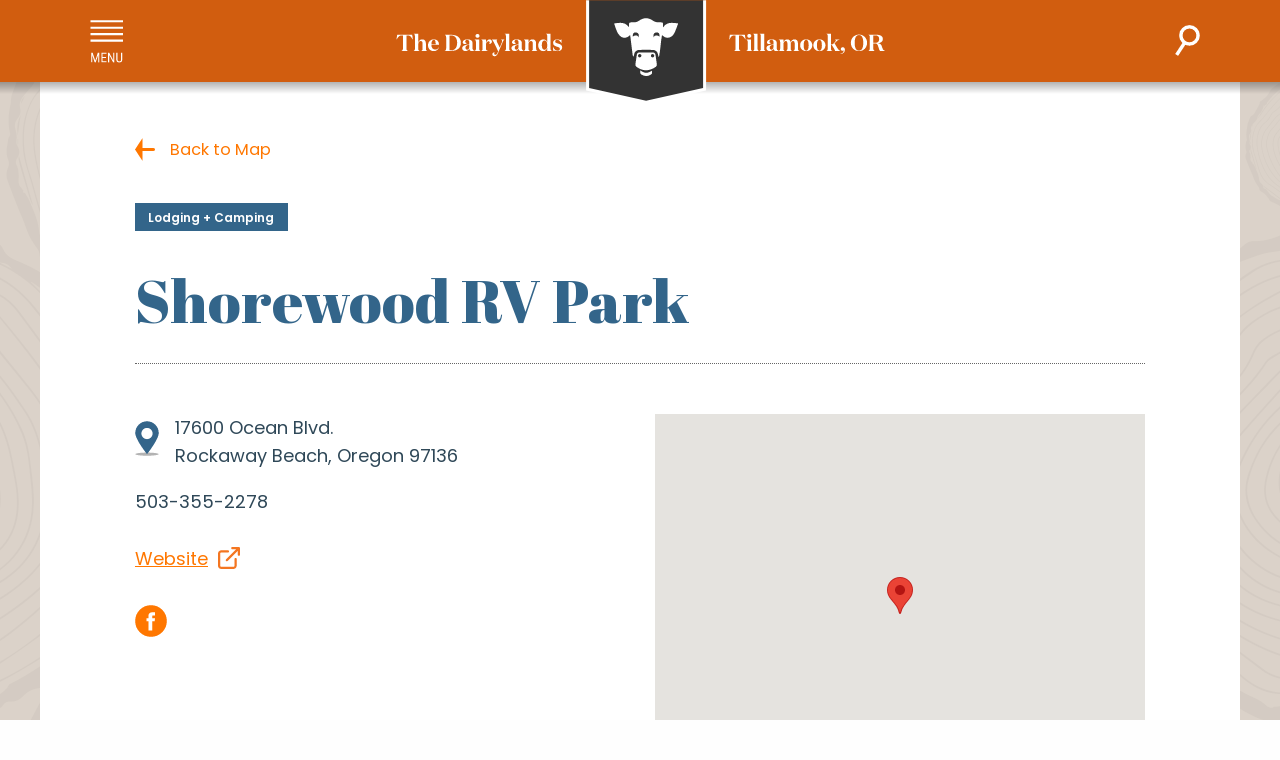

--- FILE ---
content_type: text/html
request_url: https://gotillamook.com/wp-content/themes/FoundationPress/cardinal-locator/infowindow-description.html
body_size: 283
content:
{{#location}}
<div class="gm-info">
  <div class="loc-name">{{{name}}}</div>
  <div class="loc-contact">
    {{#if address}}<span class="loc-addr">{{{address}}}</span><br>{{/if}}
    <span class="loc-addr3">{{{city}}}{{#if city}},{{/if}} {{state}} {{postal}}</span>{{#if phone}}<br>{{/if}}
    {{#if phone}}<span class="loc-phone">{{phone}}</span>{{/if}}
    <div class="loc-page"><a href="{{permalink}}" class="">About Us ></a></div>
  </div>
</div>
{{/location}}


--- FILE ---
content_type: application/javascript
request_url: https://gotillamook.com/wp-content/plugins/cardinal-locator/public/assets/js/public-min.js?ver=1.5.9
body_size: 1263
content:
!function(){function t(o,e,a){function r(i,s){if(!e[i]){if(!o[i]){var c="function"==typeof require&&require;if(!s&&c)return c(i,!0);if(n)return n(i,!0);var p=new Error("Cannot find module '"+i+"'");throw p.code="MODULE_NOT_FOUND",p}var l=e[i]={exports:{}};o[i][0].call(l.exports,function(t){return r(o[i][1][t]||t)},l,l.exports,t,o,e,a)}return e[i].exports}for(var n="function"==typeof require&&require,i=0;i<a.length;i++)r(a[i]);return r}return t}()({1:[function(t,o,e){o.exports=function(){"use strict";jQuery.noConflict(),function(t){t(function(){var o=t("#bh-sl-map-container");o.length&&o.storeLocator()})}(jQuery)}},{}],2:[function(t,o,e){o.exports=function(){"use strict";"undefined"!=typeof google&&(jQuery.noConflict(),function(t){t(function(){function o(){c.length&&r(c.attr("data-lat"),c.attr("data-lng"),c.attr("data-zoom"),"bh-sl-map-widget"),s.length&&r(s.attr("data-lat"),s.attr("data-lng"),s.attr("data-zoom"),"bh-sl-map-shortcode")}function e(t,o,e){return void 0!==o&&void 0!==e?{url:t,size:new google.maps.Size(o,e),scaledSize:new google.maps.Size(o,e)}:{url:t,size:new google.maps.Size(32,32),scaledSize:new google.maps.Size(32,32)}}function a(t,o,a){var r,i,s=[],c=null;if(null!==bhStoreLocatorWpSettings.catimages&&void 0!==bhStoreLocatorWpSettings.catimages&&void 0!==a)if(-1!==a.indexOf(",")){s=a.split(",");for(var l=0;l<s.length;l++)s[l]in bhStoreLocatorWpSettings.catimages&&(i=e(bhStoreLocatorWpSettings.catimages[s[l]][0],parseInt(bhStoreLocatorWpSettings.catimages[s[l]][1]),parseInt(bhStoreLocatorWpSettings.catimages[s[l]][2])))}else a in bhStoreLocatorWpSettings.catimages&&(i=e(bhStoreLocatorWpSettings.catimages[a][0],parseInt(bhStoreLocatorWpSettings.catimages[a][1]),parseInt(bhStoreLocatorWpSettings.catimages[a][2])));return!0===bhStoreLocatorWpSettings.replacemarker&&""!==bhStoreLocatorWpSettings.markerimgdimwidth&&""!==bhStoreLocatorWpSettings.markerimgdimheight&&(c={width:parseInt(bhStoreLocatorWpSettings.markerimgdimwidth),height:parseInt(bhStoreLocatorWpSettings.markerimgdimheight)}),!0===bhStoreLocatorWpSettings.replacemarker&&(i=null===c?e(bhStoreLocatorWpSettings.markerimage):e(bhStoreLocatorWpSettings.markerimage,c.width,c.height)),r="function"==typeof cslCreateMarker?cslCreateMarker.call(this,o,t,null,a):new google.maps.Marker({position:t,map:o,draggable:!1,icon:i}),n(r,p),r}function r(t,o,e,r){var n="",i=null;if(""!==t&&""!==o&&void 0!==t&&void 0!==o){!0===bhStoreLocatorWpSettings.mapstyles&&""!==bhStoreLocatorWpSettings.mapstylesfile&&"undefined"!=typeof bhStoreLocatorMapStyles&&(i=JSON.parse(bhStoreLocatorMapStyles));var p=new google.maps.LatLng(parseFloat(t),parseFloat(o)),l={center:p,mapTypeControl:!1,mapTypeId:google.maps.MapTypeId.ROADMAP,navigationControl:!1,rotateControl:!1,scaleControl:!1,scrollwheel:!1,streetViewControl:!1,styles:i,zoom:parseInt(e)},g=new google.maps.Map(document.getElementById(r),l);"bh-sl-map-widget"===r?n=c.attr("data-cats"):"bh-sl-map-shortcode"===r&&(n=s.attr("data-cats")),a(p,g,n)}}function n(t,o){var e={};e.location=bhStoreLocatorLocation;var a=i(e);google.maps.event.addListener(t,"click",function(){o.setContent(a),o.open(t.get("map"),t)})}var i,s=t("#bh-sl-map-shortcode"),c=t("#bh-sl-map-widget"),p=new google.maps.InfoWindow,l=bhStoreLocatorWpSettings.infowindow_template?bhStoreLocatorWpSettings.infowindow_template:bhStoreLocatorWpSettings.plugin_path+"public/assets/templates/infowindow-description.html",g=bhStoreLocatorWpSettings.kml_infowindow_template?bhStoreLocatorWpSettings.kml_infowindow_template:bhStoreLocatorWpSettings.plugin_path+"public/assets/templates/kml-infowindow-description.html";Handlebars.registerHelper("niceURL",function(t){if(t)return t.replace("https://","").replace("http://","")}),function(){var e;"kml"===bhStoreLocatorWpSettings.datatype&&null===bhStoreLocatorWpSettings.infowindowid?t.when(t.get(g,function(t){e=t,i=Handlebars.compile(e)})).then(function(){o()},function(){throw new Error("Could not load storeLocator infowindow templates")}):null!==bhStoreLocatorWpSettings.infowindowid?(i=Handlebars.compile(t("#"+bhStoreLocatorWpSettings.infowindowid).html()),o()):t.when(t.get(l,function(t){e=t,i=Handlebars.compile(e)})).then(function(){o()},function(){throw new Error("Could not load storeLocator infowindow templates")})}(),"undefined"!=typeof bhStoreLocatorAtts&&void 0!==bhStoreLocatorAtts.datapath&&""!==bhStoreLocatorAtts.datapath?void 0!==bhStoreLocatorAtts.datatype&&""!==bhStoreLocatorAtts.datatype?bhStoreLocatorWpSettings.datatype=bhStoreLocatorAtts.datatype:bhStoreLocatorWpSettings.datatype="xml":"locations"!==bhStoreLocatorWpSettings.datasource&&"cpt"!==bhStoreLocatorWpSettings.datasource||"undefined"==typeof bhStoreLocatorLocations?"locations"!==bhStoreLocatorWpSettings.datasource&&"cpt"!==bhStoreLocatorWpSettings.datasource||"undefined"!=typeof bhStoreLocatorLocations||(bhStoreLocatorWpSettings.datatype="json"):bhStoreLocatorWpSettings.datatype="json"})}(jQuery))}},{}],3:[function(t,o,e){t("./inc/public-init")(),t("./inc/single-map")()},{"./inc/public-init":1,"./inc/single-map":2}]},{},[3]);

--- FILE ---
content_type: image/svg+xml
request_url: https://gotillamook.com/wp-content/themes/FoundationPress/dist/assets/images/icon-circle-arw-bluegray.svg
body_size: 62
content:
<svg xmlns="http://www.w3.org/2000/svg" viewBox="0 0 95 95"><circle cx="47.5" cy="47.5" r="47.5" opacity=".4" fill="#33658a"/><path d="M74.93 43.58L47.5 25.17 20.07 43.58H44v27.03c0 1.94 1.57 3.5 3.51 3.5s3.51-1.57 3.51-3.5V43.58h23.91z" fill="#fff"/></svg>

--- FILE ---
content_type: image/svg+xml
request_url: https://gotillamook.com/wp-content/themes/FoundationPress/dist/assets/images/icon-map-pin-shadow.svg
body_size: 133
content:
<svg xmlns="http://www.w3.org/2000/svg" viewBox="0 0 24 35"><ellipse cx="12" cy="33.15" rx="11.77" ry="1.59" opacity=".3" fill="#010101"/><path d="M12 .26C5.51.26.26 5.52.26 12 .26 18.5 12 33.15 12 33.15S23.74 18.5 23.74 12.01 18.49.26 12 .26zm0 17.9a5.65 5.65 0 1 1 .001-11.301A5.65 5.65 0 0 1 12 18.16z" fill="#34658a"/></svg>